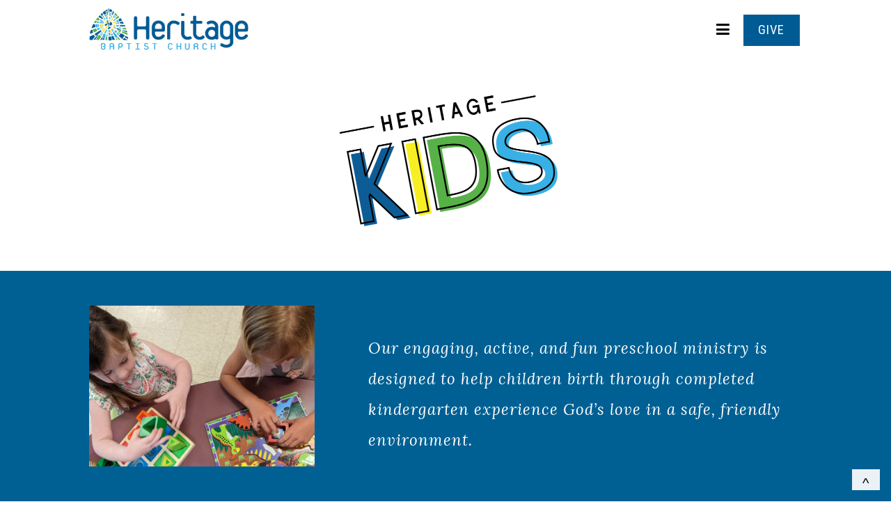

--- FILE ---
content_type: text/html; charset=UTF-8
request_url: https://hbcm.net/preschool/?mobileOn=0
body_size: 14246
content:
<!DOCTYPE html>
<html xmlns="http://www.w3.org/1999/xhtml" lang="en-US">
<head profile="http://gmpg.org/xfn/11">
<meta http-equiv="Content-Type" content="text/html; charset=UTF-8" />
<meta name="viewport" content="width=device-width" />
<meta name="apple-mobile-web-app-capable" content="no" />
<meta name="apple-mobile-web-app-status-bar-style" content="black" />

<title>Preschool - Heritage Baptist Church</title>

	<link rel="apple-touch-icon" href="https://hbcm.net/wp-content/themes/SFWebTemplate/apple-touch-icon.png" />
	<link rel="icon" href="data:,"/><link rel="stylesheet" id="SFstyle" href="https://hbcm.net/wp-content/themes/SFWebTemplate/style.css?ver=8.5.18" type="text/css" media="screen" />
<link rel="stylesheet" id="design_css" href="//sftheme.truepath.com/77/77.css" type="text/css" media="screen" />
<link rel="pingback" href="https://hbcm.net/xmlrpc.php" />

<style>
	body .plFrontPage .SFblank {
	background:#FFF !important;
	background:rgba(255,255,255,0.7) !important;
	}
</style>
<!--[if lte IE 6]>
	<style type="text/css">
		img { behavior: url(https://hbcm.net/wp-content/themes/SFWebTemplate/js/iepngfix.htc) }
	</style> 
<![endif]-->

<meta name='robots' content='index, follow, max-image-preview:large, max-snippet:-1, max-video-preview:-1' />
	<style>img:is([sizes="auto" i], [sizes^="auto," i]) { contain-intrinsic-size: 3000px 1500px }</style>
	<style id="BGbackground"></style><style id="BGcontent"></style><style id="BGnav">
/* Textures used by permission, based on http://subtlepatterns.com*/ body.menuOverflow #main_nav,#main_nav ul.sub-menu, #body_wrapper #header, .top_panel_title .top_panel_title_inner,body.menuDown #body_wrapper > #header,#main_nav ul.children li:hover, #main_nav ul.sub-menu li:hover,.toTop{background:rgb(255,255,255);background:rgba(255,255,255,0.92) /*nocover*/ url("https://sftheme.truepath.com/custom/textures/undefined.png") /*nocover*/;filter: progid:DXImageTransform.Microsoft.gradient(GradientType=0,startColorstr='#eaffffff', endColorstr='#eaffffff');}.sub-menu:before { display: none }.top_panel_title.title_present { opacity:.9 }</style>
<style id="accentStyle"></style>
	<!-- This site is optimized with the Yoast SEO plugin v24.4 - https://yoast.com/wordpress/plugins/seo/ -->
	<link rel="canonical" href="https://hbcm.net/preschool/" />
	<meta property="og:locale" content="en_US" />
	<meta property="og:type" content="article" />
	<meta property="og:title" content="Preschool - Heritage Baptist Church" />
	<meta property="og:description" content="&nbsp; &nbsp; &nbsp; &nbsp; &nbsp; &nbsp; &nbsp; Our engaging, active, and fun preschool ministry is designed to help children birth through completed kindergarten experience God’s love in a safe, friendly environment. &nbsp; &nbsp; &nbsp; &nbsp; &nbsp; Join Us This Week Sunday in the Preschool Building 9:00am (LifeGroups) 10:15am (PromiseLand) &nbsp; Wednesday in the Backyard Kids [&hellip;]" />
	<meta property="og:url" content="https://hbcm.net/preschool/" />
	<meta property="og:site_name" content="Heritage Baptist Church" />
	<meta property="article:modified_time" content="2023-06-08T21:20:54+00:00" />
	<meta property="og:image" content="https://hbcm.net/wp-content/uploads/2023/01/NEW-kids-logo.png" />
	<meta name="twitter:card" content="summary_large_image" />
	<meta name="twitter:label1" content="Est. reading time" />
	<meta name="twitter:data1" content="1 minute" />
	<script type="application/ld+json" class="yoast-schema-graph">{"@context":"https://schema.org","@graph":[{"@type":"WebPage","@id":"https://hbcm.net/preschool/","url":"https://hbcm.net/preschool/","name":"Preschool - Heritage Baptist Church","isPartOf":{"@id":"https://hbcm.net/#website"},"primaryImageOfPage":{"@id":"https://hbcm.net/preschool/#primaryimage"},"image":{"@id":"https://hbcm.net/preschool/#primaryimage"},"thumbnailUrl":"https://hbcm.net/wp-content/uploads/2023/01/NEW-kids-logo.png","datePublished":"2022-02-09T21:29:37+00:00","dateModified":"2023-06-08T21:20:54+00:00","breadcrumb":{"@id":"https://hbcm.net/preschool/#breadcrumb"},"inLanguage":"en-US","potentialAction":[{"@type":"ReadAction","target":["https://hbcm.net/preschool/"]}]},{"@type":"ImageObject","inLanguage":"en-US","@id":"https://hbcm.net/preschool/#primaryimage","url":"https://hbcm.net/wp-content/uploads/2023/01/NEW-kids-logo.png","contentUrl":"https://hbcm.net/wp-content/uploads/2023/01/NEW-kids-logo.png","width":2101,"height":1501},{"@type":"BreadcrumbList","@id":"https://hbcm.net/preschool/#breadcrumb","itemListElement":[{"@type":"ListItem","position":1,"name":"Home","item":"https://hbcm.net/"},{"@type":"ListItem","position":2,"name":"Preschool"}]},{"@type":"WebSite","@id":"https://hbcm.net/#website","url":"https://hbcm.net/","name":"Heritage Baptist Church","description":"","potentialAction":[{"@type":"SearchAction","target":{"@type":"EntryPoint","urlTemplate":"https://hbcm.net/?s={search_term_string}"},"query-input":{"@type":"PropertyValueSpecification","valueRequired":true,"valueName":"search_term_string"}}],"inLanguage":"en-US"}]}</script>
	<!-- / Yoast SEO plugin. -->


<link href='https://fonts.gstatic.com' crossorigin rel='preconnect' />
<link rel="alternate" type="text/xml" title="Heritage Baptist Church &raquo; Feed" href="https://hbcm.net/feed/" />
<link rel="alternate" type="text/xml" title="Heritage Baptist Church &raquo; Comments Feed" href="https://hbcm.net/comments/feed/" />
<style></style><script type="text/javascript">
/* <![CDATA[ */
window._wpemojiSettings = {"baseUrl":"https:\/\/s.w.org\/images\/core\/emoji\/15.0.3\/72x72\/","ext":".png","svgUrl":"https:\/\/s.w.org\/images\/core\/emoji\/15.0.3\/svg\/","svgExt":".svg","source":{"concatemoji":"https:\/\/hbcm.net\/wp-includes\/js\/wp-emoji-release.min.js?ver=6.7.3"}};
/*! This file is auto-generated */
!function(i,n){var o,s,e;function c(e){try{var t={supportTests:e,timestamp:(new Date).valueOf()};sessionStorage.setItem(o,JSON.stringify(t))}catch(e){}}function p(e,t,n){e.clearRect(0,0,e.canvas.width,e.canvas.height),e.fillText(t,0,0);var t=new Uint32Array(e.getImageData(0,0,e.canvas.width,e.canvas.height).data),r=(e.clearRect(0,0,e.canvas.width,e.canvas.height),e.fillText(n,0,0),new Uint32Array(e.getImageData(0,0,e.canvas.width,e.canvas.height).data));return t.every(function(e,t){return e===r[t]})}function u(e,t,n){switch(t){case"flag":return n(e,"\ud83c\udff3\ufe0f\u200d\u26a7\ufe0f","\ud83c\udff3\ufe0f\u200b\u26a7\ufe0f")?!1:!n(e,"\ud83c\uddfa\ud83c\uddf3","\ud83c\uddfa\u200b\ud83c\uddf3")&&!n(e,"\ud83c\udff4\udb40\udc67\udb40\udc62\udb40\udc65\udb40\udc6e\udb40\udc67\udb40\udc7f","\ud83c\udff4\u200b\udb40\udc67\u200b\udb40\udc62\u200b\udb40\udc65\u200b\udb40\udc6e\u200b\udb40\udc67\u200b\udb40\udc7f");case"emoji":return!n(e,"\ud83d\udc26\u200d\u2b1b","\ud83d\udc26\u200b\u2b1b")}return!1}function f(e,t,n){var r="undefined"!=typeof WorkerGlobalScope&&self instanceof WorkerGlobalScope?new OffscreenCanvas(300,150):i.createElement("canvas"),a=r.getContext("2d",{willReadFrequently:!0}),o=(a.textBaseline="top",a.font="600 32px Arial",{});return e.forEach(function(e){o[e]=t(a,e,n)}),o}function t(e){var t=i.createElement("script");t.src=e,t.defer=!0,i.head.appendChild(t)}"undefined"!=typeof Promise&&(o="wpEmojiSettingsSupports",s=["flag","emoji"],n.supports={everything:!0,everythingExceptFlag:!0},e=new Promise(function(e){i.addEventListener("DOMContentLoaded",e,{once:!0})}),new Promise(function(t){var n=function(){try{var e=JSON.parse(sessionStorage.getItem(o));if("object"==typeof e&&"number"==typeof e.timestamp&&(new Date).valueOf()<e.timestamp+604800&&"object"==typeof e.supportTests)return e.supportTests}catch(e){}return null}();if(!n){if("undefined"!=typeof Worker&&"undefined"!=typeof OffscreenCanvas&&"undefined"!=typeof URL&&URL.createObjectURL&&"undefined"!=typeof Blob)try{var e="postMessage("+f.toString()+"("+[JSON.stringify(s),u.toString(),p.toString()].join(",")+"));",r=new Blob([e],{type:"text/javascript"}),a=new Worker(URL.createObjectURL(r),{name:"wpTestEmojiSupports"});return void(a.onmessage=function(e){c(n=e.data),a.terminate(),t(n)})}catch(e){}c(n=f(s,u,p))}t(n)}).then(function(e){for(var t in e)n.supports[t]=e[t],n.supports.everything=n.supports.everything&&n.supports[t],"flag"!==t&&(n.supports.everythingExceptFlag=n.supports.everythingExceptFlag&&n.supports[t]);n.supports.everythingExceptFlag=n.supports.everythingExceptFlag&&!n.supports.flag,n.DOMReady=!1,n.readyCallback=function(){n.DOMReady=!0}}).then(function(){return e}).then(function(){var e;n.supports.everything||(n.readyCallback(),(e=n.source||{}).concatemoji?t(e.concatemoji):e.wpemoji&&e.twemoji&&(t(e.twemoji),t(e.wpemoji)))}))}((window,document),window._wpemojiSettings);
/* ]]> */
</script>
<style>@import "";
</style><link rel="stylesheet" type="text/css" href="https://fonts.googleapis.com/css?family=ABeeZee|Abril+Fatface|Aguafina+Script|Alegreya%3A400%2C700|Alfa+Slab+One|Antic+Didone|Archivo+Narrow%3A400%2C700|Arimo%3A400%2C700|Arvo%3A400%2C700|Bangers|Bevan|Bowlby+One|Cabin%3A400%2C500%2C600%2C700|Cantata+One|Carrois+Gothic|Caudex%3A400%2C700|Cinzel%3A400%2C700|Cinzel+Decorative%3A400%2C700|Codystar%3A300%2C400|Comfortaa%3A300%2C400%2C700|Covered+By+Your+Grace%3A400|Cutive|Dancing+Script%3A400%2C700|Domine%3A400%2C700|Droid+Sans%3A400%2C700|Droid+Serif%3A400%2C700|Englebert|Enriqueta%3A400%2C700|Exo+2%3A300%2C400%2C600%2C700|Fauna+One|Fjalla+One|Gentium+Book+Basic%3A400%2C400italic%2C700|Glegoo%3A400%2C700|Gloria+Hallelujah|Great+Vibes|Gruppo|Hammersmith+One|Holtwood+One+SC|Julius+Sans+One|Jura%3A300%2C400%2C600|Lato%3A300%2C400%2C700|Libre+Baskerville%3A400%2C700|Lobster+Two%3A400%2C400italic%2C700%2C700italic|Lora%3A400%2C700|Maiden+Orange|Merriweather%3A300%2C400%2C700%2C900|Michroma|Montserrat%3A300%2C400%2C700|Nixie+One|Numans|Old+Standard+TT%3A400%2C700|Open+Sans%3A300%2C400%2C600%2C700|Open+Sans+Condensed%3A300%2C300italic%2C700|Oswald%3A300%2C400%2C700|Ovo|Pacifico|Passion+One%3A400%2C700|Permanent+Marker|Playfair+Display%3A400%2C700%2C900|Poiret+One%3A400|Pontano+Sans|Prata|Poppins|PT+Sans+Narrow%3A400%2C700|PT+Serif%3A400%2C700|Questrial|Quicksand%3A400%2C700|Raleway%3A300%2C400%2C600%2C700|Raleway+Dots|Righteous|Roboto%3A300%2C400%2C700|Roboto+Condensed%3A300%2C400%2C700|Roboto+Slab%3A300%2C400%2C700|Rokkitt%3A400%2C700|Sacramento|Sanchez|Sansita+One|Satisfy|Shadows+Into+Light|Sigmar+One|Slabo+13px%3A400|Source+Sans+Pro%3A200%2C300%2C400%2C600%2C700%2C900|Source+Serif+Pro%3A400%2C600%2C700|Ubuntu%3A300%2C400%2C700|Viga|Wire+One"><link rel='stylesheet' id='btnStyle-css' href='https://hbcm.net/wp-content/themes/SFWebTemplate/plugins/Layout/css/linkBtnStyle.css?ver=8.5.18' type='text/css' media='all' />
<link rel='stylesheet' id='AnimateCore-css' href='https://hbcm.net/wp-content/themes/SFWebTemplate/plugins/Layout/css/core.animation.min.css?ver=6.7.3' type='text/css' media='all' />
<link rel='stylesheet' id='fontello-css' href='https://hbcm.net/wp-content/themes/SFWebTemplate/plugins/blog/css/css/fontello.css?ver=6.7.3' type='text/css' media='all' />
<link rel='stylesheet' id='sbi_styles-css' href='https://hbcm.net/wp-content/plugins/instagram-feed/css/sbi-styles.min.css?ver=6.10.0' type='text/css' media='all' />
<style id='wp-emoji-styles-inline-css' type='text/css'>

	img.wp-smiley, img.emoji {
		display: inline !important;
		border: none !important;
		box-shadow: none !important;
		height: 1em !important;
		width: 1em !important;
		margin: 0 0.07em !important;
		vertical-align: -0.1em !important;
		background: none !important;
		padding: 0 !important;
	}
</style>
<link rel='stylesheet' id='wp-block-library-css' href='https://hbcm.net/wp-includes/css/dist/block-library/style.min.css?ver=6.7.3' type='text/css' media='all' />
<link rel='stylesheet' id='fmsform-block-css' href='https://hbcm.net/wp-content/plugins/com.ministrybrands.forms/editor/gutenberg/blocks/fmsform/style.css?ver=1740415487' type='text/css' media='all' />
<link rel='stylesheet' id='prayer-cloud-block-css' href='https://hbcm.net/wp-content/plugins/com.ministrybrands.prayer/editor/gutenberg/blocks/prayer-cloud/style.css?ver=1760656980' type='text/css' media='all' />
<style id='classic-theme-styles-inline-css' type='text/css'>
/*! This file is auto-generated */
.wp-block-button__link{color:#fff;background-color:#32373c;border-radius:9999px;box-shadow:none;text-decoration:none;padding:calc(.667em + 2px) calc(1.333em + 2px);font-size:1.125em}.wp-block-file__button{background:#32373c;color:#fff;text-decoration:none}
</style>
<style id='global-styles-inline-css' type='text/css'>
:root{--wp--preset--aspect-ratio--square: 1;--wp--preset--aspect-ratio--4-3: 4/3;--wp--preset--aspect-ratio--3-4: 3/4;--wp--preset--aspect-ratio--3-2: 3/2;--wp--preset--aspect-ratio--2-3: 2/3;--wp--preset--aspect-ratio--16-9: 16/9;--wp--preset--aspect-ratio--9-16: 9/16;--wp--preset--color--black: #000000;--wp--preset--color--cyan-bluish-gray: #abb8c3;--wp--preset--color--white: #ffffff;--wp--preset--color--pale-pink: #f78da7;--wp--preset--color--vivid-red: #cf2e2e;--wp--preset--color--luminous-vivid-orange: #ff6900;--wp--preset--color--luminous-vivid-amber: #fcb900;--wp--preset--color--light-green-cyan: #7bdcb5;--wp--preset--color--vivid-green-cyan: #00d084;--wp--preset--color--pale-cyan-blue: #8ed1fc;--wp--preset--color--vivid-cyan-blue: #0693e3;--wp--preset--color--vivid-purple: #9b51e0;--wp--preset--gradient--vivid-cyan-blue-to-vivid-purple: linear-gradient(135deg,rgba(6,147,227,1) 0%,rgb(155,81,224) 100%);--wp--preset--gradient--light-green-cyan-to-vivid-green-cyan: linear-gradient(135deg,rgb(122,220,180) 0%,rgb(0,208,130) 100%);--wp--preset--gradient--luminous-vivid-amber-to-luminous-vivid-orange: linear-gradient(135deg,rgba(252,185,0,1) 0%,rgba(255,105,0,1) 100%);--wp--preset--gradient--luminous-vivid-orange-to-vivid-red: linear-gradient(135deg,rgba(255,105,0,1) 0%,rgb(207,46,46) 100%);--wp--preset--gradient--very-light-gray-to-cyan-bluish-gray: linear-gradient(135deg,rgb(238,238,238) 0%,rgb(169,184,195) 100%);--wp--preset--gradient--cool-to-warm-spectrum: linear-gradient(135deg,rgb(74,234,220) 0%,rgb(151,120,209) 20%,rgb(207,42,186) 40%,rgb(238,44,130) 60%,rgb(251,105,98) 80%,rgb(254,248,76) 100%);--wp--preset--gradient--blush-light-purple: linear-gradient(135deg,rgb(255,206,236) 0%,rgb(152,150,240) 100%);--wp--preset--gradient--blush-bordeaux: linear-gradient(135deg,rgb(254,205,165) 0%,rgb(254,45,45) 50%,rgb(107,0,62) 100%);--wp--preset--gradient--luminous-dusk: linear-gradient(135deg,rgb(255,203,112) 0%,rgb(199,81,192) 50%,rgb(65,88,208) 100%);--wp--preset--gradient--pale-ocean: linear-gradient(135deg,rgb(255,245,203) 0%,rgb(182,227,212) 50%,rgb(51,167,181) 100%);--wp--preset--gradient--electric-grass: linear-gradient(135deg,rgb(202,248,128) 0%,rgb(113,206,126) 100%);--wp--preset--gradient--midnight: linear-gradient(135deg,rgb(2,3,129) 0%,rgb(40,116,252) 100%);--wp--preset--font-size--small: 13px;--wp--preset--font-size--medium: 20px;--wp--preset--font-size--large: 36px;--wp--preset--font-size--x-large: 42px;--wp--preset--spacing--20: 0.44rem;--wp--preset--spacing--30: 0.67rem;--wp--preset--spacing--40: 1rem;--wp--preset--spacing--50: 1.5rem;--wp--preset--spacing--60: 2.25rem;--wp--preset--spacing--70: 3.38rem;--wp--preset--spacing--80: 5.06rem;--wp--preset--shadow--natural: 6px 6px 9px rgba(0, 0, 0, 0.2);--wp--preset--shadow--deep: 12px 12px 50px rgba(0, 0, 0, 0.4);--wp--preset--shadow--sharp: 6px 6px 0px rgba(0, 0, 0, 0.2);--wp--preset--shadow--outlined: 6px 6px 0px -3px rgba(255, 255, 255, 1), 6px 6px rgba(0, 0, 0, 1);--wp--preset--shadow--crisp: 6px 6px 0px rgba(0, 0, 0, 1);}:where(.is-layout-flex){gap: 0.5em;}:where(.is-layout-grid){gap: 0.5em;}body .is-layout-flex{display: flex;}.is-layout-flex{flex-wrap: wrap;align-items: center;}.is-layout-flex > :is(*, div){margin: 0;}body .is-layout-grid{display: grid;}.is-layout-grid > :is(*, div){margin: 0;}:where(.wp-block-columns.is-layout-flex){gap: 2em;}:where(.wp-block-columns.is-layout-grid){gap: 2em;}:where(.wp-block-post-template.is-layout-flex){gap: 1.25em;}:where(.wp-block-post-template.is-layout-grid){gap: 1.25em;}.has-black-color{color: var(--wp--preset--color--black) !important;}.has-cyan-bluish-gray-color{color: var(--wp--preset--color--cyan-bluish-gray) !important;}.has-white-color{color: var(--wp--preset--color--white) !important;}.has-pale-pink-color{color: var(--wp--preset--color--pale-pink) !important;}.has-vivid-red-color{color: var(--wp--preset--color--vivid-red) !important;}.has-luminous-vivid-orange-color{color: var(--wp--preset--color--luminous-vivid-orange) !important;}.has-luminous-vivid-amber-color{color: var(--wp--preset--color--luminous-vivid-amber) !important;}.has-light-green-cyan-color{color: var(--wp--preset--color--light-green-cyan) !important;}.has-vivid-green-cyan-color{color: var(--wp--preset--color--vivid-green-cyan) !important;}.has-pale-cyan-blue-color{color: var(--wp--preset--color--pale-cyan-blue) !important;}.has-vivid-cyan-blue-color{color: var(--wp--preset--color--vivid-cyan-blue) !important;}.has-vivid-purple-color{color: var(--wp--preset--color--vivid-purple) !important;}.has-black-background-color{background-color: var(--wp--preset--color--black) !important;}.has-cyan-bluish-gray-background-color{background-color: var(--wp--preset--color--cyan-bluish-gray) !important;}.has-white-background-color{background-color: var(--wp--preset--color--white) !important;}.has-pale-pink-background-color{background-color: var(--wp--preset--color--pale-pink) !important;}.has-vivid-red-background-color{background-color: var(--wp--preset--color--vivid-red) !important;}.has-luminous-vivid-orange-background-color{background-color: var(--wp--preset--color--luminous-vivid-orange) !important;}.has-luminous-vivid-amber-background-color{background-color: var(--wp--preset--color--luminous-vivid-amber) !important;}.has-light-green-cyan-background-color{background-color: var(--wp--preset--color--light-green-cyan) !important;}.has-vivid-green-cyan-background-color{background-color: var(--wp--preset--color--vivid-green-cyan) !important;}.has-pale-cyan-blue-background-color{background-color: var(--wp--preset--color--pale-cyan-blue) !important;}.has-vivid-cyan-blue-background-color{background-color: var(--wp--preset--color--vivid-cyan-blue) !important;}.has-vivid-purple-background-color{background-color: var(--wp--preset--color--vivid-purple) !important;}.has-black-border-color{border-color: var(--wp--preset--color--black) !important;}.has-cyan-bluish-gray-border-color{border-color: var(--wp--preset--color--cyan-bluish-gray) !important;}.has-white-border-color{border-color: var(--wp--preset--color--white) !important;}.has-pale-pink-border-color{border-color: var(--wp--preset--color--pale-pink) !important;}.has-vivid-red-border-color{border-color: var(--wp--preset--color--vivid-red) !important;}.has-luminous-vivid-orange-border-color{border-color: var(--wp--preset--color--luminous-vivid-orange) !important;}.has-luminous-vivid-amber-border-color{border-color: var(--wp--preset--color--luminous-vivid-amber) !important;}.has-light-green-cyan-border-color{border-color: var(--wp--preset--color--light-green-cyan) !important;}.has-vivid-green-cyan-border-color{border-color: var(--wp--preset--color--vivid-green-cyan) !important;}.has-pale-cyan-blue-border-color{border-color: var(--wp--preset--color--pale-cyan-blue) !important;}.has-vivid-cyan-blue-border-color{border-color: var(--wp--preset--color--vivid-cyan-blue) !important;}.has-vivid-purple-border-color{border-color: var(--wp--preset--color--vivid-purple) !important;}.has-vivid-cyan-blue-to-vivid-purple-gradient-background{background: var(--wp--preset--gradient--vivid-cyan-blue-to-vivid-purple) !important;}.has-light-green-cyan-to-vivid-green-cyan-gradient-background{background: var(--wp--preset--gradient--light-green-cyan-to-vivid-green-cyan) !important;}.has-luminous-vivid-amber-to-luminous-vivid-orange-gradient-background{background: var(--wp--preset--gradient--luminous-vivid-amber-to-luminous-vivid-orange) !important;}.has-luminous-vivid-orange-to-vivid-red-gradient-background{background: var(--wp--preset--gradient--luminous-vivid-orange-to-vivid-red) !important;}.has-very-light-gray-to-cyan-bluish-gray-gradient-background{background: var(--wp--preset--gradient--very-light-gray-to-cyan-bluish-gray) !important;}.has-cool-to-warm-spectrum-gradient-background{background: var(--wp--preset--gradient--cool-to-warm-spectrum) !important;}.has-blush-light-purple-gradient-background{background: var(--wp--preset--gradient--blush-light-purple) !important;}.has-blush-bordeaux-gradient-background{background: var(--wp--preset--gradient--blush-bordeaux) !important;}.has-luminous-dusk-gradient-background{background: var(--wp--preset--gradient--luminous-dusk) !important;}.has-pale-ocean-gradient-background{background: var(--wp--preset--gradient--pale-ocean) !important;}.has-electric-grass-gradient-background{background: var(--wp--preset--gradient--electric-grass) !important;}.has-midnight-gradient-background{background: var(--wp--preset--gradient--midnight) !important;}.has-small-font-size{font-size: var(--wp--preset--font-size--small) !important;}.has-medium-font-size{font-size: var(--wp--preset--font-size--medium) !important;}.has-large-font-size{font-size: var(--wp--preset--font-size--large) !important;}.has-x-large-font-size{font-size: var(--wp--preset--font-size--x-large) !important;}
:where(.wp-block-post-template.is-layout-flex){gap: 1.25em;}:where(.wp-block-post-template.is-layout-grid){gap: 1.25em;}
:where(.wp-block-columns.is-layout-flex){gap: 2em;}:where(.wp-block-columns.is-layout-grid){gap: 2em;}
:root :where(.wp-block-pullquote){font-size: 1.5em;line-height: 1.6;}
</style>
<link rel='stylesheet' id='wc-gallery-style-css' href='https://hbcm.net/wp-content/plugins/wc-gallery/includes/css/style.css?ver=1.67' type='text/css' media='all' />
<link rel='stylesheet' id='wc-gallery-popup-style-css' href='https://hbcm.net/wp-content/plugins/wc-gallery/includes/css/magnific-popup.css?ver=1.1.0' type='text/css' media='all' />
<link rel='stylesheet' id='wc-gallery-flexslider-style-css' href='https://hbcm.net/wp-content/plugins/wc-gallery/includes/vendors/flexslider/flexslider.css?ver=2.6.1' type='text/css' media='all' />
<link rel='stylesheet' id='wc-gallery-owlcarousel-style-css' href='https://hbcm.net/wp-content/plugins/wc-gallery/includes/vendors/owlcarousel/assets/owl.carousel.css?ver=2.1.4' type='text/css' media='all' />
<link rel='stylesheet' id='wc-gallery-owlcarousel-theme-style-css' href='https://hbcm.net/wp-content/plugins/wc-gallery/includes/vendors/owlcarousel/assets/owl.theme.default.css?ver=2.1.4' type='text/css' media='all' />
<link rel='stylesheet' id='sf-parallax-css-css' href='https://hbcm.net/wp-content/themes/SFWebTemplate/plugins/Layout/js/parallax/PL.css?ver=8.5.18' type='text/css' media='all' />
<link rel='stylesheet' id='sf-wait-spinner-css' href='https://hbcm.net/wp-content/themes/SFWebTemplate/plugins/admin/css/wait-spinner.css?ver=8.5.18' type='text/css' media='all' />
<link rel='stylesheet' id='sermoncommon-css' href='https://hbcm.net/wp-content/themes/SFWebTemplate/plugins/sermons/css/sermon.css?ver=8.5.18' type='text/css' media='all' />
<link rel='stylesheet' id='sfsermonstyle-css' href='https://hbcm.net/wp-content/themes/SFWebTemplate/plugins/sermons/theme/default.css?ver=8.5.18' type='text/css' media='all' />
<link rel='stylesheet' id='wc-gallery-simpler-css' href='https://hbcm.net/wp-content/themes/SFWebTemplate/plugins/Layout/css/simple-wc-gallery.css?ver=8.5.18' type='text/css' media='all' />
<script type="text/javascript">
	var _gaq = _gaq || [];
	_gaq.push(['sf._setAccount', 'UA-25906680-5'],
		['sf._setDomainName', 'hbcm.net'],
		['sf._setAllowLinker', true],
		['sf._setCustomVar', 1, 'user', '0', 1],
		['sf._setCustomVar', 2, 'theme', '77', 3],
		['sf._setCustomVar', 3, 'all_posts', '44', 3],
		['sf._setCustomVar', 4, 'imageEditor', '0', 3],
		['sf._setCustomVar', 5, 'plugins', '15', 3],
		['sf._trackPageview']
	);

	(function() {
		var ga = document.createElement('script'); ga.type = 'text/javascript'; ga.async = true;
		ga.src = ('https:' == document.location.protocol ? 'https://ssl' : 'http://www') + '.google-analytics.com/ga.js';
		var s = document.getElementsByTagName('script')[0]; s.parentNode.insertBefore(ga, s);
//		(document.getElementsByTagName('head')[0] || document.getElementsByTagName('body')[0]).appendChild(ga);
	})();
</script>
<script type='text/javascript' src='https://hbcm.net/wp-admin/load-scripts.php?c=gzip&amp;load%5Bchunk_0%5D=jquery-core,jquery-migrate,underscore&amp;ver=6.7.3'></script>
<script type="text/javascript" src="https://hbcm.net/wp-content/themes/SFWebTemplate/js.php?js=plugins/Layout/js/headerpagetheme.js?ver=8.5.18" id="HeaderPage-js"></script>
<script type="text/javascript" src="https://hbcm.net/wp-content/themes/SFWebTemplate/js.php?js=plugins/Layout/js/superFishMenu.js?ver=1.7.4" id="FishMenu-js"></script>
<script type="text/javascript" src="https://hbcm.net/wp-content/themes/SFWebTemplate/js.php?js=plugins/Layout/js/superFishMe.js?ver=8.5.18" id="SFMenu-js"></script>
<script type="text/javascript" src="https://hbcm.net/wp-content/themes/SFWebTemplate/js.php?js=js/common-noms.js?ver=8.5.18" id="SFnonMS-js"></script>
<script type="text/javascript" src="https://hbcm.net/wp-content/themes/SFWebTemplate/js.php?js=js/cycle.js?ver=20130327" id="cycle-js"></script>
<script type="text/javascript" src="https://hbcm.net/wp-content/themes/SFWebTemplate/js.php?js=js/cycle2.plugins.js?ver=20140128" id="cycle-plugins-js"></script>
<script type="text/javascript" id="mediaelement-core-js-before">
/* <![CDATA[ */
var mejsL10n = {"language":"en","strings":{"mejs.download-file":"Download File","mejs.install-flash":"You are using a browser that does not have Flash player enabled or installed. Please turn on your Flash player plugin or download the latest version from https:\/\/get.adobe.com\/flashplayer\/","mejs.fullscreen":"Fullscreen","mejs.play":"Play","mejs.pause":"Pause","mejs.time-slider":"Time Slider","mejs.time-help-text":"Use Left\/Right Arrow keys to advance one second, Up\/Down arrows to advance ten seconds.","mejs.live-broadcast":"Live Broadcast","mejs.volume-help-text":"Use Up\/Down Arrow keys to increase or decrease volume.","mejs.unmute":"Unmute","mejs.mute":"Mute","mejs.volume-slider":"Volume Slider","mejs.video-player":"Video Player","mejs.audio-player":"Audio Player","mejs.captions-subtitles":"Captions\/Subtitles","mejs.captions-chapters":"Chapters","mejs.none":"None","mejs.afrikaans":"Afrikaans","mejs.albanian":"Albanian","mejs.arabic":"Arabic","mejs.belarusian":"Belarusian","mejs.bulgarian":"Bulgarian","mejs.catalan":"Catalan","mejs.chinese":"Chinese","mejs.chinese-simplified":"Chinese (Simplified)","mejs.chinese-traditional":"Chinese (Traditional)","mejs.croatian":"Croatian","mejs.czech":"Czech","mejs.danish":"Danish","mejs.dutch":"Dutch","mejs.english":"English","mejs.estonian":"Estonian","mejs.filipino":"Filipino","mejs.finnish":"Finnish","mejs.french":"French","mejs.galician":"Galician","mejs.german":"German","mejs.greek":"Greek","mejs.haitian-creole":"Haitian Creole","mejs.hebrew":"Hebrew","mejs.hindi":"Hindi","mejs.hungarian":"Hungarian","mejs.icelandic":"Icelandic","mejs.indonesian":"Indonesian","mejs.irish":"Irish","mejs.italian":"Italian","mejs.japanese":"Japanese","mejs.korean":"Korean","mejs.latvian":"Latvian","mejs.lithuanian":"Lithuanian","mejs.macedonian":"Macedonian","mejs.malay":"Malay","mejs.maltese":"Maltese","mejs.norwegian":"Norwegian","mejs.persian":"Persian","mejs.polish":"Polish","mejs.portuguese":"Portuguese","mejs.romanian":"Romanian","mejs.russian":"Russian","mejs.serbian":"Serbian","mejs.slovak":"Slovak","mejs.slovenian":"Slovenian","mejs.spanish":"Spanish","mejs.swahili":"Swahili","mejs.swedish":"Swedish","mejs.tagalog":"Tagalog","mejs.thai":"Thai","mejs.turkish":"Turkish","mejs.ukrainian":"Ukrainian","mejs.vietnamese":"Vietnamese","mejs.welsh":"Welsh","mejs.yiddish":"Yiddish"}};
/* ]]> */
</script>
<script type="text/javascript" src="https://hbcm.net/wp-includes/js/mediaelement/mediaelement-and-player.min.js?ver=4.2.17" id="mediaelement-core-js"></script>
<script type="text/javascript" src="https://hbcm.net/wp-includes/js/mediaelement/mediaelement-migrate.min.js?ver=6.7.3" id="mediaelement-migrate-js"></script>
<script type="text/javascript" id="mediaelement-js-extra">
/* <![CDATA[ */
var _wpmejsSettings = {"pluginPath":"\/wp-includes\/js\/mediaelement\/","classPrefix":"mejs-","stretching":"responsive","audioShortcodeLibrary":"mediaelement","videoShortcodeLibrary":"mediaelement"};
/* ]]> */
</script>
<script type="text/javascript" id="theme_common-js-extra">
/* <![CDATA[ */
var wpbasehome = "https:\/\/hbcm.net\/wp-content\/uploads\/";
/* ]]> */
</script>
<script type="text/javascript" src="https://hbcm.net/wp-content/themes/SFWebTemplate/js.php?js=js/common.js?ver=8.5.18" id="theme_common-js"></script>
<script type="text/javascript" src="https://hbcm.net/wp-content/themes/SFWebTemplate/js.php?js=plugins/Layout/js/parallax/tubular-video/js/jquery.tubular.1.0.js?ver=8.5.18" id="tubular-js"></script>
<script type="text/javascript" src="https://hbcm.net/wp-content/themes/SFWebTemplate/js.php?js=plugins/Layout/js/parallax/waypoints.js?ver=8.5.18" id="waypoints-js"></script>
<script type="text/javascript" src="https://hbcm.net/wp-content/themes/SFWebTemplate/js.php?js=plugins/Layout/js/parallax/jquery.overlap.js?ver=8.5.18" id="jqOverlap-js"></script>
<script type="text/javascript" src="https://hbcm.net/wp-content/themes/SFWebTemplate/js.php?js=plugins/Layout/js/parallax/PL.js?ver=8.5.18" id="sf-parallax-js"></script>
<script type="text/javascript" src="https://hbcm.net/wp-content/themes/SFWebTemplate/js.php?js=plugins/sermons/js/sermons_Common.js?ver=8.5.18" id="sf_sermons_common-js"></script>
<link rel="https://api.w.org/" href="https://hbcm.net/wp-json/" /><link rel="alternate" title="JSON" type="application/json" href="https://hbcm.net/wp-json/wp/v2/pages/3925" /><link rel="EditURI" type="application/rsd+xml" title="RSD" href="https://hbcm.net/xmlrpc.php?rsd" />
<link rel='shortlink' href='https://hbcm.net/?p=3925' />
<link rel="alternate" title="oEmbed (JSON)" type="application/json+oembed" href="https://hbcm.net/wp-json/oembed/1.0/embed?url=https%3A%2F%2Fhbcm.net%2Fpreschool%2F" />
<link rel="alternate" title="oEmbed (XML)" type="text/xml+oembed" href="https://hbcm.net/wp-json/oembed/1.0/embed?url=https%3A%2F%2Fhbcm.net%2Fpreschool%2F&#038;format=xml" />
<!-- Analytics by WP Statistics - https://wp-statistics.com -->
<style id="sermonBG">body div.sermon_playlist.sermon_playlist, body .wp-playlist.wp-audio-playlist{}</style><style id="SF_Font_SiteTitle-weight"></style><style id="SF_Font_Nav-color">body #main_nav li a, body #main_nav li,body #main_nav ul.sub-menu li a,body #main_nav ul.children li a,body.mobileOn .menu_btn .withInner, body.mobileOn .menu_btn .menuWord,body.menuOverflow #main_nav li a,body #main_nav2, #main_nav2 >li, body #main_nav2 li a, body #main_nav2 ul.sub-menu li a,#main_nav,#body_wrapper #header .nav_wrapper:before, #body_wrapper #header #mobile_nav .menu_btn a:before, body #header .search form:after,body #header .search >form:before,.sfPagePrev, .sfPageNext, body .toTop{color:#000000 !important; }body .menu_btn .withInner span,body .menu_btn .withInner span:before,body .menu_btn .withInner span:after{background-color:#000000}</style><style id="SF_Font_Nav-weight"></style><style id="SF_Font_BreadcrumbTitle-weight"></style><style id="SF_Font_Breadcrumb-weight"></style><style id="SF_Font_Heading-weight"></style><style id="SF_Font_Subheading-weight"></style><style id="SF_Font_Paragraph-weight"></style><style id="SF_Font_FooterMenu-weight"></style><style id="SF_Font_Links-weight"></style></head>
<body class="page-template-default page page-id-3925 withNavWrap notHeaderFixed tiptop noWidgets noSermonAttr excerpting showdate showcategory showauthor showtags showviews showcomments thumbUnder SFsearchHid elementor-kit-3894"><div id="body_wrapper">
<div id="header">
	<div class="container">
		<style id="customLogo">#logo, #logo * {text-align:left}
			html body #logo >a { display:inline-block;vertical-align:top;
				margin-left:0px;
				margin-top:12px } 				html body.mobileOn #logo >a  { display:inline-block;vertical-align:top;
				margin-left:0px;
				margin-top:12px } </style>
		<h1 id="logo"><a href="https://hbcm.net/"><img src="https://hbcm.net/wp-content/uploads/2022/02/Heritage-Logo-CMYK_EmailSignature_logo.png" alt="Heritage Baptist Church"  height="64"  width="229.047" /><input type="hidden" id="theHomeImg" value="https://hbcm.net/wp-content/uploads/2022/02/Heritage-Logo-CMYK_EmailSignature_logo.png"></a></h1>
		<div id="mobile_nav">
			<ul>
				<!-- new menuWord is hidden on newer themes, the empty span is for new menu effect.: -->
				<li class="menu_btn"><a href="#" class="withInner"><span></span><div class="menuWord">MENU</div></a></li>
				<li class="search_btn"><a href="#"></a></li>
			</ul>
		</div>				<div class="post-3772 sfheaderpage type-sfheaderpage status-publish hentry page" id="post-3772" data-url="">
					<div class="entry"><div class="sflb_row sflb_6_6" style="">
<div class="sflb_section" style="">
<div style="text-align: center;"><a class="lnkbtn Rectangle" style="background-color: #005b94; color: #ffffff; border-width: 1px; border-radius: 0em; padding: 0.75em;" href="https://www.onrealm.org/hbcm/Give/now" target="_blank" rel="noopener" data-hoverbackgroundcolor="rgba(0,91,148,1)" data-hovercolor="#FFF" data-hoverbordercolor=""><span style="font-size: 14pt; line-height: 22px;">&nbsp;&nbsp;GIVE&nbsp;&nbsp;</span></a></div>
</div>
<div class="sflb_section" style="">
<div style="text-align: right;"><a href="https://www.facebook.com/SharefaithPage/" target="_blank" rel="noopener"><img decoding="async" class="alignnone" alt="social link" width="31" height="31" src="https://sftheme.truepath.com/75/Social_fb.png"></a>&nbsp;<a href="https://twitter.com/sharefaith" target="_blank" rel="noopener"><img decoding="async" class="alignnone" alt="social link" width="31" height="31" src="https://sftheme.truepath.com/75/Social_tw.png"></a>&nbsp;<a href="https://www.instagram.com/sharefaith_official/" target="_blank" rel="noopener"><img decoding="async" class="alignnone" alt="social link" width="31" height="31" src="https://sftheme.truepath.com/75/Social_ig.png"></a></div>
</div>
</div>
</div>
					<div style="clear:both;height:1px;"></div>
				</div>		<div class="search" >
			<form method="get" action="https://hbcm.net/"  class="search_form">
				<input type="text" value="" name="s" class="search_inp" placeholder=""/>
				<input type="submit" id="searchsubmit" value="" class="search_subm" />
			</form>
		</div><style>.sfPagePrev, .sfPageNext {display:none;}</style><div class="nav_wrapper"><ul id="main_nav" class="menu"><li id="menu-item-4" class="menu-item menu-item-type-custom menu-item-object-custom menu-item-home menu-item-4"><a href="https://hbcm.net/">Home</a></li>
<li id="menu-item-3760" class="menu-item menu-item-type-post_type menu-item-object-page menu-item-has-children menu-item-3760"><a href="https://hbcm.net/about/">About</a>
<ul class="sub-menu">
	<li id="menu-item-3973" class="menu-item menu-item-type-post_type menu-item-object-page menu-item-3973"><a href="https://hbcm.net/who-we-are/">Who We Are</a></li>
	<li id="menu-item-4020" class="menu-item menu-item-type-post_type menu-item-object-page menu-item-4020"><a href="https://hbcm.net/what-we-believe/">What We Believe</a></li>
	<li id="menu-item-4879" class="menu-item menu-item-type-post_type menu-item-object-page menu-item-4879"><a href="https://hbcm.net/history/">Our History</a></li>
	<li id="menu-item-3963" class="menu-item menu-item-type-post_type menu-item-object-page menu-item-3963"><a href="https://hbcm.net/our-team/">Our Team</a></li>
	<li id="menu-item-4089" class="menu-item menu-item-type-custom menu-item-object-custom menu-item-4089"><a href="https://hbcm.net/contacts/">Contact Us</a></li>
</ul>
</li>
<li id="menu-item-3761" class="menu-item menu-item-type-post_type menu-item-object-page current-menu-ancestor current-menu-parent current_page_parent current_page_ancestor menu-item-has-children menu-item-3761"><a href="https://hbcm.net/ministries/">heritage Life</a>
<ul class="sub-menu">
	<li id="menu-item-5899" class="menu-item menu-item-type-custom menu-item-object-custom menu-item-5899"><a target="_blank" href="http://www.onrealm.org/hbcm">Realm Connect</a></li>
	<li id="menu-item-5366" class="menu-item menu-item-type-post_type menu-item-object-page menu-item-5366"><a href="https://hbcm.net/heritage-foundation/">Heritage Foundation</a></li>
	<li id="menu-item-6658" class="menu-item menu-item-type-post_type menu-item-object-page menu-item-6658"><a href="https://hbcm.net/lifegroups/">LifeGroups</a></li>
	<li id="menu-item-3927" class="menu-item menu-item-type-post_type menu-item-object-page current-menu-item page_item page-item-3925 current_page_item menu-item-3927"><a href="https://hbcm.net/preschool/" aria-current="page">Preschool</a></li>
	<li id="menu-item-3954" class="menu-item menu-item-type-post_type menu-item-object-page menu-item-3954"><a href="https://hbcm.net/elementary/">Elementary</a></li>
	<li id="menu-item-3955" class="menu-item menu-item-type-post_type menu-item-object-page menu-item-3955"><a href="https://hbcm.net/students/">Students</a></li>
	<li id="menu-item-3938" class="menu-item menu-item-type-post_type menu-item-object-page menu-item-3938"><a href="https://hbcm.net/young-adults/">College And Career</a></li>
	<li id="menu-item-3956" class="menu-item menu-item-type-post_type menu-item-object-page menu-item-3956"><a href="https://hbcm.net/adults/">Adults</a></li>
	<li id="menu-item-3957" class="menu-item menu-item-type-post_type menu-item-object-page menu-item-3957"><a href="https://hbcm.net/senior-life/">Senior Life</a></li>
	<li id="menu-item-3958" class="menu-item menu-item-type-post_type menu-item-object-page menu-item-3958"><a href="https://hbcm.net/worship/">Worship</a></li>
	<li id="menu-item-3959" class="menu-item menu-item-type-post_type menu-item-object-page menu-item-3959"><a href="https://hbcm.net/special-needs/">Special Needs</a></li>
	<li id="menu-item-3960" class="menu-item menu-item-type-custom menu-item-object-custom menu-item-3960"><a href="https://hbcm.net/recreation/">Recreation</a></li>
</ul>
</li>
<li id="menu-item-4846" class="menu-item menu-item-type-post_type menu-item-object-page menu-item-has-children menu-item-4846"><a href="https://hbcm.net/community/">Montgomery &#038; Beyond</a>
<ul class="sub-menu">
	<li id="menu-item-3969" class="menu-item menu-item-type-custom menu-item-object-custom menu-item-3969"><a href="https://hbcm.net/recreation/">Family Life Center</a></li>
	<li id="menu-item-3966" class="menu-item menu-item-type-custom menu-item-object-custom menu-item-3966"><a target="_blank" href="https://www.heritagecdc.net">Child Development Center</a></li>
	<li id="menu-item-3979" class="menu-item menu-item-type-custom menu-item-object-custom menu-item-3979"><a href="https://hbcm.net/community/">Mission Partnerships</a></li>
</ul>
</li>
<li id="menu-item-4672" class="menu-item menu-item-type-post_type menu-item-object-page menu-item-4672"><a href="https://hbcm.net/events/">Events</a></li>
<li id="menu-item-4861" class="menu-item menu-item-type-post_type menu-item-object-page menu-item-4861"><a href="https://hbcm.net/media/">MEDIA</a></li>
<li id="menu-item-3766" class="menu-item menu-item-type-post_type menu-item-object-page menu-item-3766"><a href="https://hbcm.net/contacts/">Connect</a></li>
</ul></div>	</div>
</div>
				<div class="hidden top_panel_title top_panel_style_  scheme_">
				</div><div id="content_container">	<div id="content_container_inner"><div id="content" class="narrowcolumn" role="main">
				<div class="post-3925 page type-page status-publish hentry" id="post-3925">
						<div class="entry" data-title="Preschool">
				<div class="sflb_row sflb_12" style="position: relative; left: 0px; margin-bottom: 24px;">
<div class="sflb_section sflb_span12" style="">
<div><img fetchpriority="high" decoding="async" class="aligncenter wp-image-5805 " src="https://hbcm.net/wp-content/uploads/2023/01/NEW-kids-logo.png" alt="" width="384" height="274" srcset="https://hbcm.net/wp-content/uploads/2023/01/NEW-kids-logo.png 2101w, https://hbcm.net/wp-content/uploads/2023/01/NEW-kids-logo-300x214.png 300w, https://hbcm.net/wp-content/uploads/2023/01/NEW-kids-logo-1024x732.png 1024w, https://hbcm.net/wp-content/uploads/2023/01/NEW-kids-logo-768x549.png 768w, https://hbcm.net/wp-content/uploads/2023/01/NEW-kids-logo-1536x1097.png 1536w, https://hbcm.net/wp-content/uploads/2023/01/NEW-kids-logo-2048x1463.png 2048w" sizes="(max-width: 384px) 100vw, 384px" /></div>
</div>
</div>
<div class="sflb_row sflb_4_8" style="background-image: url(&quot;https://sftheme.truepath.com/custom/textures/undefined.png&quot;); background-position: initial; background-repeat: initial; background-origin: initial; background-clip: initial; background-color: rgb(0, 96, 148); margin-bottom: 0px;" data-bgid="">
<div class="sflb_section" style="position: relative; left: 0px;">
<div>&nbsp;</div>
<div>&nbsp;</div>
<div><img decoding="async" class="aligncenter wp-image-5061 size-full" src="https://hbcm.net/wp-content/uploads/2022/04/Untitled-3.jpg" alt="" width="2100" sizes="(max-width: 341px) 100vw, 341px" height="1500" srcset="https://hbcm.net/wp-content/uploads/2022/04/Untitled-3.jpg 2100w, https://hbcm.net/wp-content/uploads/2022/04/Untitled-3-300x214.jpg 300w, https://hbcm.net/wp-content/uploads/2022/04/Untitled-3-1024x731.jpg 1024w, https://hbcm.net/wp-content/uploads/2022/04/Untitled-3-768x549.jpg 768w, https://hbcm.net/wp-content/uploads/2022/04/Untitled-3-1536x1097.jpg 1536w, https://hbcm.net/wp-content/uploads/2022/04/Untitled-3-2048x1463.jpg 2048w" /></div>
<div>&nbsp;</div>
<div>&nbsp;</div>
</div>
<div class="sflb_section" style="">
<div>&nbsp;</div>
<div>&nbsp;</div>
<h2>&nbsp;</h2>
<h2 style="line-height: 2;"><em><span style="color: #ffffff;">Our engaging, active, and fun preschool ministry is designed to help children birth through completed kindergarten experience God’s love in a safe, friendly environment.</span></em></h2>
<div>&nbsp;</div>
<div>&nbsp;</div>
<div>&nbsp;</div>
</div>
</div>
<div class="sflb_row sflb_12" style="position: relative; left: 0px; margin-bottom: 0px; top: 0px;">
<div class="sflb_section sflb_span12" style="background-image: url(&quot;https://sftheme.truepath.com/custom/textures/undefined.png&quot;); background-position: initial; background-repeat: initial; background-origin: initial; background-clip: initial; background-color: rgba(255, 0, 0, 0);" data-bgid="" data-overcolor="rgba(0,94,148,0)">
<div>&nbsp;</div>
<div>&nbsp;</div>
</div>
</div>
<div class="sflb_row sflb_6_6" style="">
<div class="sflb_section" style="">
<h1 style="text-align: center;"><strong><em><span style="font-size: 24pt; line-height: 38px; color: #005b94;">Join Us</span></em><span style="font-size: 24pt; line-height: 38px; color: #005b94;"><em> This Week</em></span></strong></h1>
<h2 style="text-align: center; line-height: 1.6;"><strong><span style="color: #005b94;">Sunday</span></strong></h2>
<div style="text-align: center;"><span style="font-size: 14pt; line-height: 22px;"><em><span style="color: #005b94;">in the Preschool Building</span></em></span></div>
<div style="text-align: center;"><span style="color: #005b94; font-size: 14pt; line-height: 22px;">9:00am (LifeGroups)</span></div>
<div style="text-align: center;"><span style="color: #005b94; font-size: 14pt; line-height: 22px;">10:15am (PromiseLand)</span></div>
<div>&nbsp;</div>
<h2 style="text-align: center;"><strong><span style="color: #005b94;">Wednesday</span></strong></h2>
<div style="text-align: center;"><span style="font-size: 14pt; line-height: 22px;"><em><span style="color: #005b94;">in the Backyard Kids Space</span></em></span></div>
<div style="text-align: center;"><span style="color: #005b94; font-size: 14pt; line-height: 22px;">6:00pm</span></div>
<div>&nbsp;</div>
</div>
<div class="sflb_section" style="position: relative; left: 0px; background: none 0px 0px / cover no-repeat scroll rgb(174, 151, 134);" data-bgid="5059" data-bg="{&quot;base&quot;:&quot;2022\/04\/&quot;,&quot;imgs&quot;:[{&quot;file&quot;:&quot;Untitled-1.jpg&quot;,&quot;height&quot;:1500,&quot;width&quot;:2100},{&quot;file&quot;:&quot;Untitled-1-300x214.jpg&quot;,&quot;width&quot;:300,&quot;height&quot;:214,&quot;mime-type&quot;:&quot;image\/jpeg&quot;},{&quot;file&quot;:&quot;Untitled-1-1024x731.jpg&quot;,&quot;width&quot;:1024,&quot;height&quot;:731,&quot;mime-type&quot;:&quot;image\/jpeg&quot;},{&quot;file&quot;:&quot;Untitled-1-768x549.jpg&quot;,&quot;width&quot;:768,&quot;height&quot;:549,&quot;mime-type&quot;:&quot;image\/jpeg&quot;},{&quot;file&quot;:&quot;Untitled-1-1536x1097.jpg&quot;,&quot;width&quot;:1536,&quot;height&quot;:1097,&quot;mime-type&quot;:&quot;image\/jpeg&quot;},{&quot;file&quot;:&quot;Untitled-1-2048x1463.jpg&quot;,&quot;width&quot;:2048,&quot;height&quot;:1463,&quot;mime-type&quot;:&quot;image\/jpeg&quot;}]}">
</div>
</div>
<div class="sflb_row sflb_12" style="position: relative; left: 0px; margin-bottom: 0px;">
<div class="sflb_section sflb_span12" style="background-image: url(&quot;https://sftheme.truepath.com/custom/textures/undefined.png&quot;); background-position: initial; background-repeat: initial; background-origin: initial; background-clip: initial; background-color: rgba(255, 0, 0, 0);" data-overcolor="rgba(0,94,148,0)">
<div>&nbsp;</div>
<div>&nbsp;</div>
</div>
</div>
<div class="sflb_row sflb_3_3_3_3" style="margin-bottom: 14px; top: 0px;">
<div class="sflb_section sflb_span3" style="width: 23.8846%; margin-bottom: 2.97436%;" data-overcolor="rgba(88,171,71,1)" data-sflink="https://hbcm.net/contacts/">
<h1 style="text-align: center;"><span style="color: #ffffff; font-size: 30pt; line-height: 48px;"><em><strong>Volunteer</strong></em></span></h1>
<div>&nbsp;</div>
<div style="text-align: center;"><span style="color: #ffffff; font-size: 12pt; line-height: 19px;">If you would like to volunteer in preschool ministry, connect with us HERE.</span></div>
<div>&nbsp;</div>
<div>&nbsp;</div>
<div>&nbsp;</div>
<div>&nbsp;</div>
</div>
<div class="sflb_section sflb_span3" style="width: 23.8846%; margin-bottom: 2.97436%; margin-left: 1.48718%;" data-overcolor="rgba(67,174,224,1)" data-sflinktarget="_blank" data-sflink="https://www.kidcheck.com">
<h1 style="text-align: center;"><span style="color: #ffffff; font-size: 30pt; line-height: 48px;"><em><strong>KidCheck</strong></em></span></h1>
<div>&nbsp;</div>
<div style="text-align: center;"><span style="color: #ffffff; font-size: 12pt; line-height: 19px;">We use KidCheck as our security check-in system. </span></div>
<div>&nbsp;</div>
<div style="text-align: center;"><span style="color: #ffffff; font-size: 12pt; line-height: 19px;">You can create a free account HERE.&nbsp;</span></div>
<div>&nbsp;</div>
<div>&nbsp;</div>
</div>
<div class="sflb_section sflb_span3" style="width: 23.8846%; margin-bottom: 2.97436%; margin-left: 1.48718%;" data-overcolor="rgba(252,219,5,1)">
<h1 style="text-align: center;"><span style="color: #005b94;"><em><strong>Resources</strong></em></span></h1>
<div>&nbsp;</div>
<div style="text-align: center; line-height: 4;"><span style="font-size: 12pt; line-height: 19px;"><a class="lnkbtn Rectangle" style="background-color: #005d96; color: #ffffff; border-width: 1px; border-radius: 0em; padding: 0.75em;" href="https://biblestudiesforlife.lifeway.com/kids/" target="_blank" rel="noopener" data-hoverbackgroundcolor="rgba(0,93,150,1)" data-hovercolor="" data-hoverbordercolor="">Bible Studies for Life</a></span></div>
<div style="text-align: center; line-height: 4;"><span style="color: #005b94; font-size: 12pt; line-height: 19px;"><a class="lnkbtn Rectangle" style="background-color: #005d96; color: #ffffff; border-width: 3px; border-radius: 0em; padding: 0.75em;" href="https://www.lifeway.com/en/special-emphasis/levels-of-biblical-learning" target="_blank" rel="noopener" data-hoverbackgroundcolor="rgba(0,93,150,1)" data-hovercolor="" data-hoverbordercolor="">Levels of Biblical Learning</a></span></div>
<div style="text-align: center; line-height: 4;"><span style="color: #005b94; font-size: 12pt; line-height: 19px;"><a class="lnkbtn Rectangle" style="background-color: #005d96; color: #ffffff; border-width: 3px; border-radius: 0em; padding: 0.75em;" href="https://wmu.com/missionsjourneykids/" target="_blank" rel="noopener" data-hoverbackgroundcolor="rgba(0,93,150,1)" data-hovercolor="" data-hoverbordercolor="">Mission Journey Kids</a></span></div>
</div>
<div class="sflb_section sflb_span3" style="width: 23.8846%; margin-bottom: 0%; margin-left: 1.48718%;" data-overcolor="rgba(0,93,150,1)" data-sflinktarget="_blank">
<h1 style="text-align: center;"><span style="color: #ffffff;"><em><strong>Events</strong></em></span></h1>
<div>&nbsp;</div>
<div style="text-align: center; line-height: 4;"><strong><a class="lnkbtn Rectangle" style="background-color: #ffffff; color: #005d96; border-width: 1px; border-radius: 0em; padding: 0.75em;" href="https://hbcm.net/events/" data-hoverbackgroundcolor="rgba(255,255,255,1)" data-hovercolor="rgba(0,93,150,1)" data-hoverbordercolor="">UPCOMING EVENTS</a></strong></div>
<div style="text-align: center; line-height: 4;"><strong><a class="lnkbtn Rectangle" style="background-color: #ffffff; color: #005d96; border-width: 1px; border-radius: 0em; padding: 0.75em;" href="https://hbcm.net/wp-content/uploads/2022/03/general-permission-form-under18.pdf" data-hoverbackgroundcolor="rgba(255,255,255,1)" data-hovercolor="rgba(0,93,150,1)" data-hoverbordercolor="">EVENT PERMISSION FORM</a></strong></div>
<div style="text-align: center; line-height: 4;"><strong><a class="lnkbtn Rectangle" style="background-color: #ffffff; color: #005d96; border-width: 1px; border-radius: 0em; padding: 0.75em;" href="https://hbcm.net/wp-content/uploads/2023/03/2023-2024-HBC-Medical-and-Surgical-Waiver.pdf" target="_blank" rel="noopener" data-hoverbackgroundcolor="rgba(255,255,255,1)" data-hovercolor="" data-hoverbordercolor="">MEDICAL/SURGICAL WAIVER</a></strong></div>
<div>&nbsp;</div>
</div>
</div>
<div class="sflb_row sflb_12" style="">
<div class="sflb_section sflb_span12" style="background-image: url(&quot;https://sftheme.truepath.com/custom/textures/undefined.png&quot;); background-position: initial; background-repeat: initial; background-origin: initial; background-clip: initial; background-color: rgba(255, 0, 0, 0);" data-overcolor="rgba(0,94,148,0)">
<div>&nbsp;</div>
<div>&nbsp;</div>
</div>
</div>
<div class="sflb_row sflb_12" style="">
<div class="sflb_section sflb_span12" style="background-image: url(&quot;https://sftheme.truepath.com/custom/textures/undefined.png&quot;); background-position: initial; background-repeat: initial; background-origin: initial; background-clip: initial; background-color: rgba(255, 0, 0, 0);" data-overcolor="rgba(0,93,150,1)">
<h2><span style="font-size: 24pt; line-height: 38px; color: #ffffff;"><em><strong>For More Information</strong></em></span></h2>
</div>
</div>
<div class="sflb_row sflb_12" style="">
<div class="sflb_section sflb_span12" style="">
<div>
<script src="https://forms.ministryforms.net/embed.aspx?formId=c7992b6e-ce3c-48aa-8582-5b45525bfa3c&set-page-title=false&use-default-theme=true&button-class=sites-button&style-url=https://hbcm.net/wp-content/plugins/com.ministrybrands.forms/css/fmsfrontend.css,https://sftheme.truepath.com/77/77.css,https://hbcm.net/wp-admin/admin-ajax.php?action=fmscss%26SF_Font_Paragraph-font%3D%26SF_Font_Paragraph-size%3D%26SF_Font_Paragraph-weight%3D400%26SF_Font_Paragraph-color%3D%26format=.css"></script>
</div>
</div>
</div>

							</div>
		</div>
			
			<p class="nocomments"></p>
	
	</div>
	<div id="sidebar">
		<ul class="widgets">
							
								</ul>
		<div class="sidebar_bottom"></div>
	</div>

<div style="clear:both;"></div>
</div><!-- content_container_inner end -->
</div><!-- content_container end -->

<div id="footer">
	<div class="container">
		
		<div class="bg"></div>
		<div id="footerPage"></div>
		<!--logo now lastsibling -->
				<div class="mobile_toggle"><a href="/preschool/?mobileOn=1">Mobile Site</a><div style="clear:both;"></div></div>

		<p class="fl_l"><a href='http://www.sharefaith.com/category/church-websites.html' target='_blank'><!--Sharefaith Church Websites--></a></p>
	</div>
</div>
<style>.mejs-controls .mejs-time-rail .mejs-time-current{background:#fff;background:rgba(255,255,255,0.8);background:-webkit-gradient(linear,0% 0,0% 100%,from(rgba(255,255,255,0.9)),to(rgba(200,200,200,0.8)));background:-webkit-linear-gradient(top,rgba(255,255,255,0.9),rgba(200,200,200,0.8));background:-moz-linear-gradient(top,rgba(255,255,255,0.9),rgba(200,200,200,0.8));background:-o-linear-gradient(top,rgba(255,255,255,0.9),rgba(200,200,200,0.8));background:-ms-linear-gradient(top,rgba(255,255,255,0.9),rgba(200,200,200,0.8));background:linear-gradient(rgba(255,255,255,0.9),rgba(200,200,200,0.8));}
.mejs-time-hovered{transform:scaleX(0) !important;}
.mejs-time-handle{display:none;}/*jumpy looking*/
</style><script type="text/template" id="tmpl-GuillotineDialog"><div class="imgFixerControls">
			<div>Please drag or zoom to resize image to fit <span id="Wlbl">{{ data.width }}</span>x<span id="Hlbl">{{ data.height }}</span>px:</div>
			<div class="GBTN rotateRight" title="Rotate Right"></div>
			<div class="GBTN rotateLeft" title="Rotate Left"></div>
			<div class="GBTN fit" title="Fit to Screen"></div>
			<div class="GBTN zoomIn" title="Zoom in"></div>
			<div class="GBTN zoomOut" title="Zoom out"></div>
			<div class="upscaleWarning">We recommend starting with a higher resolution image, if zooming to this level!</div>
			<div class="gparent" style="margin:0 auto; width:{{ data.width }}px"><img src="{{ data.inUrl }}"></div>
			<div class="blockGuillotine"></div>
			</div>
		</script><script>
	var refTagger = {
		settings: {
			bibleVersion: "ESV",
			libronixBibleVersion: "ESV",
			addLogosLink: false,
			appendIconToLibLinks: false,
			libronixLinkIcon: "dark",
			noSearchClassNames: [],
			useTooltip: true,
			noSearchTagNames: ["h1", "h2", "h3"],
			linksOpenNewWindow: false,
			convertHyperlinks: false,
			caseInsensitive: false,
			tagChapters: false 
		}
	};

	(function(d, t) {
		var g = d.createElement(t), s = d.getElementsByTagName(t)[0];
		g.src = 'https://api.reftagger.com/v2/reftagger.js';
		s.parentNode.insertBefore(g, s);
	}(document, 'script'));
</script>
<style id="PLpost3772">
			body .post-3772, body .post-3772, body.page-id-3772:not(.multiSubPage)
			{background:rgb(59, 168, 139) none /*nocover*/;			}
						body .notMoBG.post-3772, body .post-3772.notMoBG, body.page-id-3772.notMoBG:not(.multiSubPage)
			{ background-image:url("https://sftheme.truepath.com/custom/textures/undefined.png");}
			body.page-id-3772:not(.multiSubPage) .post-3772 {
				background:transparent;
			}
			body.page-id-3772:not(.multiSubPage) .post-3772 >.SFPLOverlay {
				position:fixed;
			}
			</style><style id="PLpost3925">
			body .post-3925, body .sfbannerpage.post-3925, body.page-id-3925:not(.multiSubPage)
			{background:;-webkit-background-size:cover;will-change:background-position;-moz-background-size:cover;will-change:background-position;-o-background-size:cover;will-change:background-position;background-size:cover;will-change:background-position;			}
						body .notMoBG.post-3925, body .sfbannerpage.post-3925.notMoBG, body.page-id-3925.notMoBG:not(.multiSubPage)
			{ background-image:;}
			body.page-id-3925:not(.multiSubPage) .post-3925 {
				background:transparent;
			}
			body.page-id-3925:not(.multiSubPage) .post-3925 >.SFPLOverlay {
				position:fixed;
			}
			</style><style>@media screen and (max-width: 480px) {
			body.headerFixed #header {position:fixed}
			body.notHeaderFixed #header {position:absolute}
			}</style>		<script>PLMOBILE=[];
		jQuery(function($) {
			$('.post-3772,.post-3925').attr('data-stellar-background-ratio','0.5')
			.prepend('<div class="SFPLOverlay SFColor">');
			$(".post-3772 >.SFPLOverlay.SFColor").css("background","");$(".post-3925 >.SFPLOverlay.SFColor").css("background","");sf_parallax();
		});
		</script>
		<!-- Instagram Feed JS -->
<script type="text/javascript">
var sbiajaxurl = "https://hbcm.net/wp-admin/admin-ajax.php";
</script>
<script type='text/javascript' src='https://hbcm.net/wp-admin/load-scripts.php?c=gzip&amp;load%5Bchunk_0%5D=jquery-ui-core,jquery-ui-mouse,jquery-ui-resizable,jquery-effects-core&amp;ver=6.7.3'></script>
<script type="text/javascript" src="https://hbcm.net/wp-includes/js/comment-reply.min.js?ver=6.7.3" id="comment-reply-js" async="async" data-wp-strategy="async"></script>
<script type="text/javascript" src="https://hbcm.net/wp-content/themes/SFWebTemplate/js.php?js=plugins/Layout/js/parallax/jquery.stellar.js?ver=8.5.18" id="stellarjs-js"></script>
<div class="toTop">^</div></div>
</body>
</html>

<!--
Performance optimized by W3 Total Cache. Learn more: https://www.boldgrid.com/w3-total-cache/?utm_source=w3tc&utm_medium=footer_comment&utm_campaign=free_plugin

Page Caching using Disk: Enhanced (Requested URI contains query) 

Served from: hbcm.net @ 2026-01-21 04:13:30 by W3 Total Cache
-->